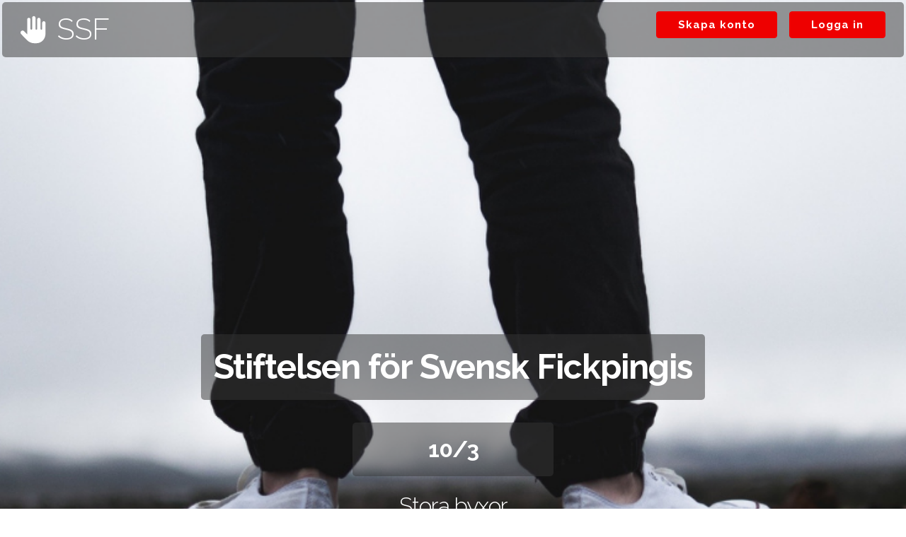

--- FILE ---
content_type: text/html; charset=utf-8
request_url: https://fickpingis.com/
body_size: 2987
content:
<!DOCTYPE html>
<html lang="en">
<head>
    <meta charset="UTF-8">

    <link rel="preconnect" href="https://fonts.googleapis.com">
    <link rel="preconnect" href="https://fonts.gstatic.com" crossorigin>
    <link href="https://fonts.googleapis.com/css2?family=Raleway:ital,wght@0,300;0,700;1,300&display=swap" rel="stylesheet">
    <link href="https://fonts.googleapis.com/css2?family=Anton&family=Roboto:wght@100&display=swap" rel="stylesheet">

    <link rel="stylesheet" href="/static/css/skeleton.css">
    <link rel="stylesheet" href="/static/css/normalize.css">
    <link rel="stylesheet" href="/static/css/fickpingis.css">

    <link rel="icon" type="image/x-icon" href="/static/img/favicon.ico">
    <title>SSF - Home</title>

</head>
<body>


<header class="row">
    <a class="six columns headerLogo" href="/">
        <img class="headerLogoImg" src="/static/img/hand-solid.svg">
        <h2>SSF</h2>
    </a>
    <div class="six columns">
        <div class="u-pull-right row">
            <a href="/signup"><button class="button-primary">Skapa konto</button></a>
            <a href="login"><button class="button-primary">Logga in</button></a>
        </div>
    </div>
</header>


<div class="homeWrapper" style="background-image: url(/static/img/Pants.png)">
    <div class="u-float-center scrollingImage">
        <h1>Stiftelsen för Svensk Fickpingis</h1>
        <div>
            <h2>10/3</h2>
        </div>
        <h4>Stora byxor</h4>
        <h3>Stora vinster</h3>
    </div>
</div>

<div class="container">
    <div class="row quote">
        <div class="two columns" style="padding-top: .1vw;"></div>
        <div class="eight columns">
            <h1>Fickpingis är inte en hobby; </h1>
            <h1>det är en livsstil.</h1>
            <h1>- John Afgren</h1>
        </div>
    </div>
    <div class="row inlineHeader">
        <h1>Kommande Event</h1>
    </div>
    <div class="row event">
        <div class="eight columns">
            <h5>10/3/2027 - SM i Fickpingis</h5>
            <p>
                Årets höjdpunkt är alltid det årliga Svenska Mästerskapet i Fickpingis. Denna tillställning kommer i år
                gå av stapeln i Stockholm på Tele2 Arena. Både mans- och damdivisionen kommer ske under detta datum.
                Biljetter kan införskaffas på ditt personliga konto.
            </p>
        </div>
        <div class="four columns" style="text-align: right">
            <img src="/static/img/BildFranForegaendeAr.png" style="width: 100%">
            <p>Några glada deltagare från föregående års mästerskap.</p>
        </div>
    </div>
    <div class="row event">
        <div class="eight columns">
            <h5>04/8/2026 - Workshop med Cecilia Ågren</h5>
            <p>
                Workshop med vår kära <i>Cecilia Ågren</i> är absolut inget man vill missa. Inspirerande föreläsning
                från en av våra tidigare vinnare ifrån damdivisionen, med en oerhört uppmuntrande syn på <i>fickpingis
                för kvinnor</i>. Workshopen sker i Lund, information om plats kommer att ges ut senare. Det går
                även att delta under denna workshop över Microsoft Teams.
            </p>
        </div>
        <div class="four columns" style="text-align: right">
            <img src="/static/img/CeciliaAgren.png" style="width: 100%">
            <p>Cecilia Ågren.</p>
        </div>
    </div>
    <div class="row event">
        <div class="eight columns">
            <h5>12/8/2026 - Juniorligan</h5>
            <p>
                Den årliga <i>Juniorligan i fickpingis</i> kommer i år att hållas på Mullsjö Arena, och alla barn upp
                till 15 års ålder är välkomna. Vi kommer stå för boende på Åkerskolan, och transport från och till
                eventet kommer att lösas för alla deltagare.
            </p>
        </div>
        <div class="four columns" style="text-align: right">
            <img src="/static/img/Juniorligan.png" style="width: 100%">
            <p>Lina, Albert, Sofia och Hilda som är oerhört taggade under föregående års Juniorliga.</p>
        </div>
    </div>
    <div class="row event"></div>

    <div class="row inlineHeader">
        <h1>Stora händelser</h1>
    </div>
    <div class="row event">
        <div class="eight columns">
            <h5>04/10/2025 - Guld i individuella maraton-fickpingis</h5>
            <p>
                Efter månader av återhämtning från att ha skadat
                armbågen kom Johansson "Nummer 63" åter tillbaka och för att tävla och
                ställde upp i individuella starterna. Det gick lite långsamt i början
                men efter några kilometer tog han sig snabbt upp i ledningen och höll
                sig på en förstaplats hela vägen fram till mål. Detta var en spektakulär
                seger från senioren som inte förväntades ställa upp.
            </p>
            <p>
                "Jag kunde inte ens drömt om att få stå på segerpallen" - Johansson
            </p>
        </div>
        <div class="four columns" style="text-align: right">
            <img src="/static/img/Guldmedaljor.jpg" style="width: 100%">
            <p>Skadan som tog hårt på senioren</p>
        </div>
    </div>


    <div class="row inlineHeader">
        <h1>Vår historia</h1>
    </div>
    <div class="row" style="padding: 6%">
        <div class="six columns" style="padding-left: 6%;padding-right: 6%; text-align: right">
            <img src="/static/img/JohnAfgren.jpg" style="width: 100%">
            <p>John Afgren under sitt sista mästerskap.</p>
        </div>
        <div class="six columns horizontalLineLeft" style="padding-left: 6%">
            <p><i>
                Stiftelsen för Svensk Fickpingis (SSF)</i> grundades år 1966 av <i>John Adam Afgren</i> i
                Piteå Kommun, Norrbotten. Stiftelsens mål var att främja det på den tiden spridda utövandet av
                fickpingis, och detta gjordes igenom att samla fickpingisentusiaster runt om i landet för att
                inrätta det <i>Svenska Mästerskapet i Fickpingis</i>. Vår stiftelse har sedan dess hållit i
                årliga mästerskap av denna ädla sport, inrättat officiella regler för sporten och författat ett
                grundläggande kompendium för att hjälpa nybörjare att utöva denna sport.
            </p>

        </div>
    </div>
    <div class="row">
        <p>
            John Afgren satt som ordförande från stiftelsens grundande till år 1989, då han valde att träda av
            posten av hälsoskäl. Efter detta fortsatte han sin karriär i form av ledamot fram till år 2001. Johns
            sista medverkande i den årliga tävlingen var år 1990, då han stolt kom på 19e plats.
        </p>
        <p>
            John Afgren fortsatte som ledamot i stiftelsen tills hans bortgång, år 2009.
        </p>
        <p>
            Stiftelsen har under senare år fortsatt arbetet att utveckla fickpingis i Sverige. Vi har utvecklat en ny
            uppdaterad upplaga av vårt kompendium för nybörjare, vi har startat ett utskott av stiftelsen i våra kära
            grannland Norge och Finland, och även startat upp ett juniormästerskap för våra yngre entusiaster.
        </p>
        <p>
            Nu har vi en ordförande, Thomas Frankdal, som vi har lyckats få medel för att ge en anställning, vilket
            leder till att han nu kan lägga all sin tid för att främja denna sport. Styrelsen består nu av 15 ledarmöten
            på olika poster, och ett femtiotal underbart engagerade frivilliga som medverkar under stiftelsens olika
            arbeten.
        </p>
        <div class="boardImage">
            <img src="/static/img/Styrelse.jpg" style="width: 100%">
            <p>
                En stilig bild på vår nuvarande ordförande, Thomas Frankdal, samt två av våra ledarmöten, Elias Sköld
                samt Isac Sundström.
            </p>
        </div>
    </div>
</div>





<script src="https://ajax.googleapis.com/ajax/libs/jquery/3.5.1/jquery.min.js"></script>

</body>
</html>

--- FILE ---
content_type: text/css; charset=utf-8
request_url: https://fickpingis.com/static/css/fickpingis.css
body_size: 4301
content:
:root {
    --primary: #ee0000;
    --primary-heavy: #ff0000;
    --dark: rgba(54, 54, 54, 0.5);
}

h1, h2, h3, h4, h5, h6, p, button, a
{
    font-family: "Raleway", "HelveticaNeue", "Helvetica Neue", Helvetica, Arial, sans-serif;
}

header {
    position: absolute;
    width: 95.5%;
    padding: 1vw 2%;
    color: white;
    margin: 0.25%;
    border-radius: 5px;
    background-color: var(--dark);
}

header a, header a:hover {
    color: white;
    text-decoration: none;
}

header button {
    margin-left: 1vw;
}

.headerLogo {
    display: flex;
    flex-direction: row;
}

.headerLogo h2 {
    margin-top: auto;
    margin-bottom: auto;
    margin-left: 1vw;
}

header .headerLogoImg {
    width: 3vw;
}

.button-primary {
    background-color: var(--primary) !important;
    border-color: var(--primary) !important;
    font-weight: bold;

    transition: background-color linear 0.3s;
}

.button-primary:hover {
    background-color: var(--primary-heavy) !important;
    border-color: var(--primary-heavy) !important;

    transition: background-color linear 0.3s;
}

.homeWrapper {
    background-position-y: -20vw;
    -webkit-background-size: cover;
    -moz-background-size: cover;
    -o-background-size: cover;
    background-size: cover;

    background-attachment: fixed;
    background-repeat: no-repeat;

    color: white;
    text-align: center;
    height: 100vw;

    display: flex;
    align-items: center;
}

.homeWrapper > div {
    margin-left: auto;
    margin-right: auto;
}

.homeWrapper > div > div {
    padding-left: 30%;
    padding-right: 30%;
}

.homeWrapper h1,
.homeWrapper h2 {
    padding: 1.4vw;
    border-radius: 5px;
    background-color: rgba(54, 54, 54, 0.5);

    font-weight: bold;
}

.homeWrapper h1 {
    font-size: xxx-large;
}

.homeWrapper h2 {
    font-size: xx-large;
}

.homeWrapper h3 {
    font-size: xxx-large;
}

.homeWrapper h4 {
    font-size: xx-large;
}

.quote {
    padding-top: 4vw;
}

.quote h1 {
    font-style: italic;
    margin: 1%;
}


.quote h1:last-child {
    text-align: right;
    font-style: normal;
}

.inlineHeader {
    margin-top: 10%;
    text-align: center;
    font-size: x-large;
}

.horizontalLineRight {
    border-right: solid thin rgba(34, 34, 34, 0.29);
}

.horizontalLineLeft {
    border-left: solid thin rgba(34, 34, 34, 0.29);
}

.boardImage {
    margin-left: 20%;
    margin-right: 20%;
    margin-top: 5%;
    text-align: center;
}

.event {
    border-top: solid thin rgba(34, 34, 34, 0.29);
    padding-top: 4%;
}

@media only screen and (hover: none) and (pointer: coarse){

    #loginContainer {
        display: none !important;
    }

    #on-mobile {
        display: block !important;
    }
}

#on-mobile {
    text-align: center;
}

#loginContainer {
    padding-top: 10%;
    padding-bottom: 10%;
}

#loginContainer > form {
    width: 700px;
    margin: auto;
    background-color: var(--dark);
    border-radius: 1%;
    border-color: #00000002;
    border-style: solid;
    text-align: center;
    padding-top: 2%;
    padding-bottom: 2%;
}

#login label {
    margin-top: 5%;
}

#login label, #login input, #login button {
    text-align: center;
    width: 80%;
    margin-left: 10%;
    margin-right: 10%;
}

.secureLogin {
    margin-top: 10px; 
    display: flex; 
    flex-direction: row-reverse;
}

.secureLogin p {
    margin-bottom: 0; 
    align-self: center; 
    margin-right: 10px;
}

.secureLogin img {
    width: 80px;
    height: 80px;
}

#loginContainer .button-primary {
    background-color: #2595d4 !important;
    border-color: #2b95d3 !important;
}

#loginContainer .button-primary:hover {
    background-color: #399dd6 !important;
    border-color: #42a1d8 !important;
}

#loginContainer label, #loginContainer h2, #loginContainer p {
    color: white;
}

#loginContainer label, #loginContainer h2, #loginContainer p {
    font-family: 'Anton', sans-serif;
}

#loginContainer label {
    font-family: 'Roboto', sans-serif;
}

.video-frame {
    background-color: rgba(34, 34, 34, 0.1);
    width: 640px;
    height: 480px;
    margin-left: 29px;
}

#login-message {
    padding-top: 5%;
}

#gdpr-popup {
    position: fixed;
    bottom: 0;
    left: 0;
    width: 100%;
}

#gdpr-popup > div {
    display: flex;
    flex-direction: row;

    padding: 1vh 1vw;

    background-color: var(--dark);
    color: white;
}

#gdpr-popup > div * {
    margin-bottom: 0;
}

--- FILE ---
content_type: image/svg+xml; charset=utf-8
request_url: https://fickpingis.com/static/img/hand-solid.svg
body_size: 1819
content:
<?xml version="1.0" encoding="UTF-8" standalone="no"?>
<svg
   viewBox="0 0 512 512"
   version="1.1"
   id="svg4"
   sodipodi:docname="hand-solid.svg"
   inkscape:version="1.1.2 (0a00cf5339, 2022-02-04, custom)"
   inkscape:export-filename="/home/josef/Projects/K_Countdown_V2/static/img/hand-solid.png"
   inkscape:export-xdpi="96"
   inkscape:export-ydpi="96"
   xmlns:inkscape="http://www.inkscape.org/namespaces/inkscape"
   xmlns:sodipodi="http://sodipodi.sourceforge.net/DTD/sodipodi-0.dtd"
   xmlns="http://www.w3.org/2000/svg"
   xmlns:svg="http://www.w3.org/2000/svg">
  <defs
     id="defs8" />
  <sodipodi:namedview
     id="namedview6"
     pagecolor="#000000"
     bordercolor="#666666"
     borderopacity="1.0"
     inkscape:pageshadow="2"
     inkscape:pageopacity="0"
     inkscape:pagecheckerboard="0"
     showgrid="false"
     inkscape:zoom="0.9921875"
     inkscape:cx="206.11024"
     inkscape:cy="255.49606"
     inkscape:window-width="1910"
     inkscape:window-height="1043"
     inkscape:window-x="1084"
     inkscape:window-y="520"
     inkscape:window-maximized="1"
     inkscape:current-layer="svg4" />
  <!--! Font Awesome Pro 6.1.1 by @fontawesome - https://fontawesome.com License - https://fontawesome.com/license (Commercial License) Copyright 2022 Fonticons, Inc. -->
  <path
     d="M480 128v208c0 97.05-78.95 176-176 176h-37.72c-53.42 0-103.7-20.8-141.4-58.58l-113.1-113.1C3.906 332.5 0 322.2 0 312C0 290.7 17.15 272 40 272c10.23 0 20.47 3.906 28.28 11.72L128 343.4V64c0-17.67 14.33-32 32-32s32 14.33 32 32l.0729 176C192.1 248.8 199.2 256 208 256s16.07-7.164 16.07-16L224 32c0-17.67 14.33-32 32-32s32 14.33 32 32l.0484 208c0 8.836 7.111 16 15.95 16S320 248.8 320 240L320 64c0-17.67 14.33-32 32-32s32 14.33 32 32l.0729 176c0 8.836 7.091 16 15.93 16S416 248.8 416 240V128c0-17.67 14.33-32 32-32S480 110.3 480 128z"
     id="path2"
     style="fill:#ffffff;fill-opacity:1" />
</svg>
